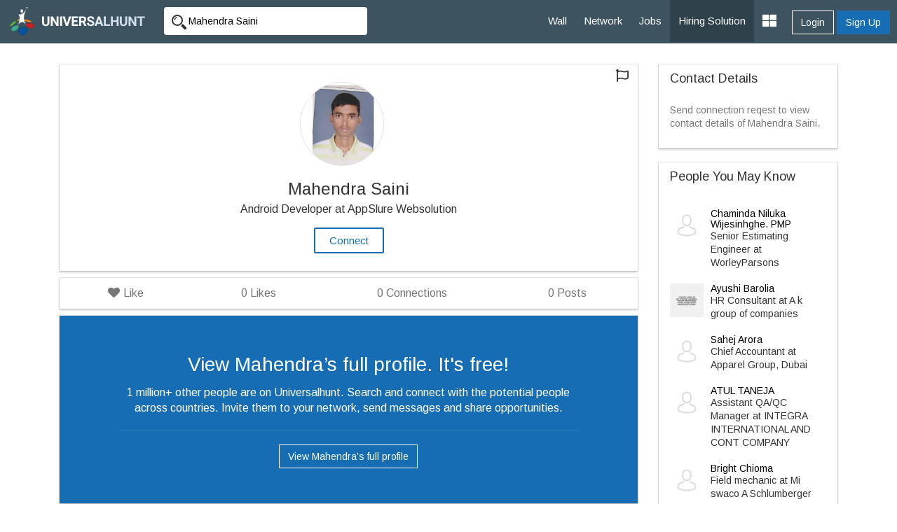

--- FILE ---
content_type: text/html; charset=UTF-8
request_url: https://www.universalhunt.com/profiles/mahendra-saini-560688
body_size: 6509
content:
<!DOCTYPE html>
<html xmlns="http://www.w3.org/1999/xhtml">
<head>
<base href="https://www.universalhunt.com/" />
<meta http-equiv="Content-Type" content="text/html; charset=utf-8" />
<title>Mahendra Saini -  | Universalhunt.com</title>
<link rel="canonical" href="www.universalhunt.com/profiles/mahendra-saini-560688"/>
<meta http-equiv="content-type" content="text/html; charset=UTF-8">
<meta name="description" content="See Mahendra Saini's Experience, Projects, Education, and a Lot More on Universalhunt.com. Connect with Mahendra Saini. Join Now. It's Free!"/>
<meta name="keywords" content=""/>
<meta name="og:title" content="Mahendra Saini | Universal Hunt"/>
<meta name="og:description" content="See Mahendra Saini's Experience, Projects, Education, and a Lot More on Universalhunt.com. Connect with Mahendra Saini. Join Now. It's Free!"/>
<meta property="og:image" content="https://www.universalhunt.com/unihunt_databank/avtars/A/avtar_5606881506783689.jpg"/>
<meta name="viewport" content="width=device-width, initial-scale=1.0">
<link href="https://www.universalhunt.com/images/apple-touch-icon-48-precomposed.png" rel="apple-touch-icon-precomposed">
<link href="https://www.universalhunt.com/images/apple-touch-icon-32-precomposed.png" rel="apple-touch-icon-precomposed">
<link rel="icon" href="https://www.universalhunt.com/images/favicon.ico" type="image/x-icon" />
<link rel="stylesheet" href="https://www.universalhunt.com/css/bootstrap.min.css">
<link rel="stylesheet" href="https://www.universalhunt.com/css/frame.css">
<link rel="stylesheet" href="https://www.universalhunt.com/css/toastr.min.css">
<link rel="stylesheet" href="https://stackpath.bootstrapcdn.com/font-awesome/4.7.0/css/font-awesome.min.css">
<script type="text/javascript" src="https://www.universalhunt.com/js/jquery-1.11.1.min.js"></script>
<script type="text/javascript" src="https://www.universalhunt.com/js/jquery-migrate-1.2.1.min.js" defer></script>
<script src="https://www.universalhunt.com/js/bootstrap.min.js"></script>
<script src="https://www.universalhunt.com/js/unihunt.js" defer></script>
<script src="https://www.universalhunt.com/js/toastr.min.js" defer></script>
<script src="https://www.universalhunt.com/js/scrollreveal.min.js"></script>
<link href="https://fonts.googleapis.com/css?family=Roboto:300,400,500" rel="stylesheet"> 
<link href="https://fonts.googleapis.com/css?family=Arimo" rel="stylesheet"> 



<script src="js/jquery.lazyload.js"></script>
<style>
	.section-about {
		position:relative;
	}
	
	.fa-circle-thin { 
		top: 25px; font-size: 18px; left: -8px; background: rgb(238, 238, 238) none repeat scroll 0% 0%;color:#DDDDDD;
	}
	li.associate .dropdown-menu {
		right:25px!important;	
	}
	.snap-card {
		bottom: 36px;
		left: 0;
		right: 0;
	}
	#st-2{bottom: -25px!important;top: auto!important;}
	.ellipsis-ht{float:left;height:65px;overflow:hidden!important;text-overflow:ellipsis!important;white-space:pre-wrap;width:100%!important}
	.schedule{display:none;}
	.date-picker-wrapper.single-date{width:268px!important;}
	.month-wrapper{text-align:center!important}
	.month-wrapper table{width:100%!important}
	
</style>
<link href="https://use.fontawesome.com/releases/v5.0.6/css/all.css" rel="stylesheet">
</head>
<body>

<nav class="top-navbars navbar-inverse ">
  <div class="container-fluids">
    <div class="navbar-header">
      <button type="button" class="navbar-toggle collapsed margin-top-15" data-toggle="collapse" data-target=".navbar-collapse"> <span class="sr-only">Toggle navigation</span> <span class="icon-bar bg-white"></span> <span class="icon-bar bg-white"></span> <span class="icon-bar bg-white"></span> </button>
      <a class="navbar-brand" href="index"><img src="https://www.universalhunt.com/images/logo.png" alt="Universalhunt.com"/></a> </div>
    <div class="col-xs-3 hidden-xs hidden-sm">
            <form name="frmSearch" id="frmTopSearch" data-search-type="TopSearch" action="/view-profile.php">
        <div class="input-groups">
          <input type="hidden" name="RewriteType" value="Global" id="RewriteType">
          <input type="text" class="form-control height-35 border-radius-4-new border-none search-keyword font-size-12" value="Mahendra Saini" name="Keyword" placeholder="Search Jobs and Employers" autocomplete="off">
        </div>
      </form>
          </div>
   
    <div class="navbar-collapse collapse">
      <ul class="nav navbar-nav navbar-right" style="z-index: 999;">
        <li><a href="home">Wall</a></li>
		<li><a href="professionals">Network</a></li>
        <li><a href="jobs">Jobs</a></li>
       
        <li><a href="online-recruitment-solution" style="background:#2e414b">Hiring Solution</a></li>
	<!--<li><a href="articles">Articles</a></li>
	<li><a href="events.php">Events</a></li>//-->
                <div class="btn-groups btn-access-group text-center margin-bottom-20 hidden-lg hidden-md"> <a href="javascript:;" data-toggle="modal" data-target="#myLogin" id="Login" class="btn btn-outline text-white">Login</a> <a href="registration" class="btn btn-primary">Sign Up</a> </div>
                		
                <div class="pull-right btn-groups btn-access-group hidden-xs hidden-sm margin-horizontal-10"> <a href="javascript:;" data-toggle="modal" data-target="#myLogin" id="Login" class="btn btn-outline text-white font-weight-600">Login</a> <a href="registration" class="btn btn-primary font-weight-600">Sign Up</a> </div>
                <li><a href="javascript:;" class="dropdown-toggle" data-toggle="dropdown"><i class="fa fa-th-large font-size-20"></i></a>
          <ul class="dropdown-menu">
                        <li><a href="create-company">Post Jobs & Find Talent</a></li>
            			            <li><a href="personal-website">Create Personal Website</a></li>
                      </ul>
        </li>
      </ul>
    </div>
    
  </div>
  </div>
</nav>
<div class="container padding-top-30">
	
    <div class="col-md-9" style="min-height:600px">
        <div class="dropdown pull-right">
          <i data-toggle="dropdown" class="btn dropdown-toggle fa fa-flag dropdown-toggle font-size-18" aria-hidden="true" aria-expanded="false"></i>
          <ul class="dropdown-menu" style="display: none;">
            <li><a href="report-profile?memberid=" data-target="#e29d2b0c5e2e011dad" data-toggle="modal" data-block-id="hcHNob">Report This Profile</a></li>
          </ul>
        </div>
    
    	    		    		<div class="jumbotron border-radius-0 bg-white box-shadow text-center padding-25 margin-bottom-10">
                
                <a class="border-radius-0 text-muted external ripple " data-target="#820ad7a916e1efd2665ee3a5b108f8a3" href="view-avtar.php?src=unihunt_databank/avtars/A/avtar_5606881506783689.jpg" data-toggle="modal" data-block-id="QWJvdXQ"><img src="https://www.universalhunt.com/unihunt_databank/avtars/A/avtar_5606881506783689.jpg" class="preview img-circle" id="myImg" width="120" height="120"></a>
                		<div aria-hidden="true" aria-labelledby="myModalLabel" role="dialog" tabindex="-1" id="820ad7a916e1efd2665ee3a5b108f8a3" class="modal profileModal"><div class="modal-dialog" style="width:199px"><div class="modal-content"><div class="modal-body"></div></div></div></div>
                <h1 class="font-size-24 margin-bottom-5 font-weight-600">Mahendra Saini</h1>      
                
                                <p class="font-size-16 margin-bottom-5">Android Developer at AppSlure Websolution</p>
                <p class="font-size-12">
					                </p>
                            			<a class="btn btn-outline ripple border-width-2" data-path="internal" id="LoginToApply" data-target="#myLogin" data-toggle="modal" href="javascript:;">Connect</a>
            		
              </div>
              <div class="panel margin-bottom-10 box-shadow">
              	<div class="panel-body padding-0">
              		<ul class="nav nav-pills nav-justified font-size-16">
                      <li>
                      	<a href="javascript:;" class="likes border-radius-0 text-muted" data-path="internal" id="LoginToApply" data-target="#myLogin" data-toggle="modal"><i class="fa fa-heart off"></i> Like </a>                      </li>
                      <li class="text-center text-muted">
                      	                        <a href="javascript:;" class="text-muted border-radius-0" style="cursor:default"><font class="likecount font-weight-600">0</font> Likes</a>
                      	                      </li>
                                            <li class="text-center text-muted"><a href="javascript:;" class="text-muted border-radius-0" style="cursor:default"><font class="font-weight-600">0</font> Connections</a></li>
                                            <li class="text-center text-muted">
                                            	 <a href="javascript:;" class="text-muted border-radius-0"><font class="font-weight-600">0</font> Posts</a>
                      </li>
                      
                      
                      
                    </ul>  
                </div>
              </div>
              
    		            <div class="section-about text-center margin-bottom-60 bg-white box-shadow padding-vertical-50" style="background:#166db4">
            <div class="col-md-10 col-md-offset-1">
            	<p class="font-size-28 text-white">View Mahendra’s full profile. It's free!</p>
                <p class="font-size-16 text-white font-weight-300">1 million+ other people are on Universalhunt. Search and connect with the potential people across countries. Invite them to your network, send messages and share opportunities.</p>
                <hr style="border-color:rgba(255,255,255,0.1)" />
                <a href="login?ref=profiles/mahendra-saini-560688" class="btn btn-outline text-white">View Mahendra’s full profile</a>
                </div>
                <div class="clearfix"></div>
            </div>
                </div>
    <div class="col-md-3">
		         <div class="panel box-shadow">
        	<div class="panel-heading">
            	<h4 class="panel-title font-weight-400 font-size-18">Contact Details</h4>
            </div>
            <div class="panel-body font-size-12">
            	<p class="font-size-14 text-muted">Send connection reqest to view contact details of Mahendra Saini.</p>
            </div>
        </div>
                <div class="panel box-shadow">
        	<div class="panel-heading">
            	<h4 class="panel-title font-weight-600 font-size-18"> People You May Know</h4>
            </div>
            <div class="panel-body font-size-12">
            	<div class="margin-bottom-10" style="padding-top:10px !important;">
									<div class="media"> <div class="media-left"> <a href="profiles/chaminda-niluka-wijesinhghe-pmp"> <img class="media-object lazy" style="width: 48px; height: 48px;" src="https://www.universalhunt.com/images/user_icon.jpg" width="48" height="48" class="img-responsive img-circle img-rounded" alt="Chaminda Niluka Wijesinhghe. PMP"></a> </div> <div class="media-body"> <h4 class="media-heading font-weight-600 font-size-14 margin-0"><a href="profiles/chaminda-niluka-wijesinhghe-pmp" class="text-black">Chaminda Niluka Wijesinhghe. PMP</a></h4><span style="font-weight:100 !important">Senior  Estimating Engineer</strong> at WorleyParsons</span></div></div></div><div class="margin-bottom-10" style="padding-top:10px !important;">
									<div class="media"> <div class="media-left"> <a href="profiles/ayushi-barolia"> <img class="media-object lazy" style="width: 48px; height: 48px;" src="https://www.universalhunt.com/unihunt_databank/avtars/A/avtar_8073701581961754.jpg" width="48" height="48" class="img-responsive img-circle img-rounded" alt="Ayushi Barolia"></a> </div> <div class="media-body"> <h4 class="media-heading font-weight-600 font-size-14 margin-0"><a href="profiles/ayushi-barolia" class="text-black">Ayushi Barolia</a></h4><span style="font-weight:100 !important">HR Consultant</strong> at A k group of companies</span></div></div></div><div class="margin-bottom-10" style="padding-top:10px !important;">
									<div class="media"> <div class="media-left"> <a href="profiles/sahej-arora-452330"> <img class="media-object lazy" style="width: 48px; height: 48px;" src="https://www.universalhunt.com/images/user_icon.jpg" width="48" height="48" class="img-responsive img-circle img-rounded" alt="Sahej Arora"></a> </div> <div class="media-body"> <h4 class="media-heading font-weight-600 font-size-14 margin-0"><a href="profiles/sahej-arora-452330" class="text-black">Sahej Arora</a></h4><span style="font-weight:100 !important">Chief Accountant</strong> at Apparel Group, Dubai</span></div></div></div><div class="margin-bottom-10" style="padding-top:10px !important;">
									<div class="media"> <div class="media-left"> <a href="profiles/atul-taneja-302778"> <img class="media-object lazy" style="width: 48px; height: 48px;" src="https://www.universalhunt.com/images/user_icon.jpg" width="48" height="48" class="img-responsive img-circle img-rounded" alt="ATUL TANEJA"></a> </div> <div class="media-body"> <h4 class="media-heading font-weight-600 font-size-14 margin-0"><a href="profiles/atul-taneja-302778" class="text-black">ATUL TANEJA</a></h4><span style="font-weight:100 !important">Assistant QA/QC Manager</strong> at INTEGRA INTERNATIONAL AND CONT COMPANY</span></div></div></div><div class="margin-bottom-10" style="padding-top:10px !important;">
									<div class="media"> <div class="media-left"> <a href="profiles/bright-chioma"> <img class="media-object lazy" style="width: 48px; height: 48px;" src="https://www.universalhunt.com/images/user_icon.jpg" width="48" height="48" class="img-responsive img-circle img-rounded" alt="Bright Chioma"></a> </div> <div class="media-body"> <h4 class="media-heading font-weight-600 font-size-14 margin-0"><a href="profiles/bright-chioma" class="text-black">Bright Chioma</a></h4><span style="font-weight:100 !important">Field mechanic</strong> at Mi swaco A Schlumberger company</span></div></div></div>                <a href="matching-professionals" class="font-size-12">View All</a>
            </div>
        </div>
                    <a href="premium-services"><img src="images/premium-promo.jpg" class="img-responsive img-thumbnail"></a>
            </div>
  	
	<div class="clearfix"></div>

</div>

 <div aria-hidden="true" aria-labelledby="myModalLabel" role="dialog" tabindex="-1" id="5e2e011dad5e77df2" class="modal profileModal" style="display: none;"><div class="modal-dialog"><div class="modal-content"></div></div></div>          
        <div aria-hidden="true" aria-labelledby="myModalLabel" role="dialog" tabindex="-1" id="c322d3de211dad5e77df2" class="modal profileModal" style="display: none;"><div class="modal-dialog"><div class="modal-content"><div class="modal-body"></div></div></div></div>
        <div aria-hidden="true" aria-labelledby="myModalLabel" role="dialog" tabindex="-1" id="e29d2b0c5e2e011dad" class="modal" style="display: none;"><div class="modal-dialog"><div class="modal-content"></div></div></div>
        
<div class="clearfix"></div>
<div class="footer-bottom" style="display:none">
    <div class="container-fluid">
      <div class="row">
        <div class="col-md-6 widget font-size-12 padding-top-5">
			<a href="https://www.universalhunt.com/professionals-by-name" class="text-muted">Member Directory</a>
			<a href="https://www.universalhunt.com/about-universalhunt" class="margin-left-10 text-muted">About Us</a>
			<a href="https://www.universalhunt.com/blog/" class="text-muted margin-left-10">Blog</a>
			<a href="https://www.universalhunt.com/terms" class="text-muted margin-left-10">Terms</a>
			<a href="https://www.universalhunt.com/privacy" class="text-muted margin-left-10">Privacy</a>
			<a href="https://www.universalhunt.com/cookies" class="text-muted margin-left-10">Cookies</a>
			<a href="https://www.universalhunt.com/feedback" class="text-muted margin-left-10">Feedback</a>
			<!--<a href="https://in.jooble.org" class="text-muted margin-left-10" target="_blank">Jooble</a>//-->
			
		</div>
		<div class="col-md-6 font-size-12 text-right">	
			<span class="margin-right-10">&copy; 2026 Universal Hunt all rights reserved.</span>
			<a href="https://www.facebook.com/universalhunt/" target="_blank">
				<img src="https://www.universalhunt.com/images/icons/ico_follow_fb.png" alt="Universal Hunt Facebook">
			</a>
			<a href="https://twitter.com/universalhunt?lang=en" target="_blank">
				<img src="https://www.universalhunt.com/images/icons/ico_follow_twitter.png" alt="Universal Hunt Twitter">
			</a>
		</div>
      </div>
    </div>
	<div class="clearfix"></div>
</div>
  
  <div class="modal" id="myLogin" tabindex="-1" role="dialog">
    <div class="modal-dialog" role="document">
      <div class="modal-content">
        <div class="modal-body sign-in padding-horizontal-0">
          <p class="text-center font-size-24 font-weight-300 margin-bottom-20">Login to your account</p>
			<div class="text-center">
            	<div class="col-lg-4 col-md-offset-4">
					<a href="gpLogin?triggerLogin=true" style="display: inline-block;"><img src="https://www.universalhunt.com/images/ico_g.png" alt="Login With Google" class="img-responsive"></a>
					<!--<a href="inLogin?triggerLogin=true" style="display: inline-block;"><img src="https://www.universalhunt.com/images/ico_in.png" alt="Login With LinkedIn" class="img-responsive"></a>
					<a href="fbLogin?triggerLogin=true" style="display: inline-block;"><img src="https://www.universalhunt.com/images/ico_fb.png" alt="Login With Facebook" class="img-responsive"></a>//-->
				</div>
                <div class="clearfix"></div>
                <h2 class="margin-vertical-20 font-size-18"> - OR - </h2>
            </div>
          <div class="col-md-8 col-md-offset-2 padding-bottom-30">
            <div class="alert alert-info hidden"></div>
            <form method="post" class="login-form clsFrm">
              
              <fieldset>
                <div class="form-bottoms">
                  <div class="form-group">
                    <label class="sr-only">Email</label>
                    <input type="text" name="Email" placeholder="Email" class="form-control" id="Email" required maxlength="100">
                  </div>
                  <div class="form-group margin-bottom-10">
                    <label class="sr-only">Password</label>
                    <input type="password" name="Password" placeholder="Password" class="form-control" required id="Password" maxlength="20">
                  </div>
				  <p class="frgt-password font-size-12 text-right margin-bottom-10"><a href="forgot-password">Forgot Password?</a></p>
                  <button type="submit" class="btn btn-primary width-full btnin ripple" id="btnSignIn">Login</button>
                  <input type="hidden" name="fType" value="bacb11221544d436c25f69bcac3a9f0d">
				  <div class="clearfix"></div>
				  <!--<p class="text-center font-size-14 font-weight-100 margin-vertical-20">Or Login With <a href="linkedin-process.php" class="margin-right-5"><img src="images/icons/cr_linkedin.png"></a><a href="" class="margin-right-5"><img src="images/icons/cr_google.png"></a></p>-->
                  				  <a href="registration" class="btn btn-outline width-full btn-sup margin-top-20 ripple">Don't have an account? Create Now</a>
				                </fieldset>
            </form>
          </div>
          <div class="clearfix"></div>
        </div>
      </div>
    </div>
  </div>
 <script type="text/javascript" src="https://www.universalhunt.com/js/jquery.dropdown.js" defer="defer"></script>
<script type='text/javascript' src='https://www.universalhunt.com/js/jquery.autocomplete.js' defer="defer"></script>
<script type="text/javascript" src="https://www.universalhunt.com/js/profile-activities.js" defer></script>
<script src="https://cdnjs.cloudflare.com/ajax/libs/bootstrap-3-typeahead/4.0.1/bootstrap3-typeahead.min.js" defer></script>
<script type="text/javascript" src="https://www.universalhunt.com/js/custom.js" defer></script>
<script type="text/javascript" src="https://www.universalhunt.com/js/footer.js" defer></script>
<script language="JavaScript">
	</script>
<script src='//cdnjs.cloudflare.com/ajax/libs/handlebars.js/3.0.0/handlebars.min.js'></script>
<script src='//cdnjs.cloudflare.com/ajax/libs/list.js/1.1.1/list.min.js'></script>
<script type="text/javascript">
	channel.bind('my-event', function(data) {
		if($("#message-response-template").length > 0) {
		var templateResponse = Handlebars.compile( $("#message-response-template").html());
		var contextResponse = { 
		  response: data.message,
		  time: ''
		};
		
		var isVisible = $('.ch-'+data.fromid+' .'+data.sendto).length;
			if(isVisible > 0) {
				$('.ch-'+data.fromid+' .'+data.sendto).append(templateResponse(contextResponse));
				$('.chat-history').animate({scrollTop: $('.chat-history').prop("scrollHeight")}, 500);
			}
			else {
				if($('.chat-with-'+data.fromid).length > 0) {
					$('.chat-with-'+data.fromid + ' .fa-circle').show();	
					$('.chat-with-'+data.fromid).prependTo("ul.list");
				}
			}
		}else {
			toastr.success('<a href="messages.php?UID='+data.encodeid+'" style="color:#FFFFFF;text-decoration:none">Message From '+data.from+'</a>', '');
		}
	});
</script>
<script>
  (function(i,s,o,g,r,a,m){i['GoogleAnalyticsObject']=r;i[r]=i[r]||function(){
  (i[r].q=i[r].q||[]).push(arguments)},i[r].l=1*new Date();a=s.createElement(o),
  m=s.getElementsByTagName(o)[0];a.async=1;a.src=g;m.parentNode.insertBefore(a,m)
  })(window,document,'script','https://www.google-analytics.com/analytics.js','ga');

  ga('create', 'UA-47490169-1', 'auto');
  ga('send', 'pageview');

</script></body>
<script type="text/javascript" src="js/job-activities.js"></script>
<link rel="stylesheet" href="css/daterangepicker.css" />
<script src="js/moment.min.js"></script>
<script>
	
    jQuery.ProfileLike = function ProfileLike(ViewID) {
        var ViewID = ViewID;
        $.ajax({
            type: 'POST',
            url: 'process/profile-process.php',
            data: "data_view_id=" + ViewID + "&activityType=profile_like",
            dataType: 'json',
            encode: true
        }).done(function(result) {
            if (result.status == 1) {
                if (result.likestatus == 'Like') {
                    $('a.likes').html('<i class="fa fa-heart off"></i> ' + result.likestatus);
                } else {
                    $('a.likes').html('<i class="fa fa-heart on text-danger"></i> ' + result.likestatus);
                }
                $('.likecount').html(result.likecount);
            }
        });
    }
	$(document).ready(function() {	
		window.sr = ScrollReveal();
		sr.reveal('.section-about');
				$("a[data-scroll]").click(function(){var t=$(this).attr("data-scroll");$("html, body").animate({scrollTop:$("#"+t).offset().top},1e3)});
		$( ".widget h2" ).click(
			function() {
				$(this).parent().toggleClass('active');
			}
		);		
		$("img.lazy").lazyload();
		$('.search-panel .dropdown-menu').find('a').click(function(e) {
			e.preventDefault();
			var param = $(this).attr("href").replace("#","");
			var concept = $(this).text();
			$('.search-panel span#search_concept').text(concept);
			$('.input-group #search_param').val(param);
		});
		$('#view_mobile a').click(function(){
			$.ajax({
				type        : 'POST',
				url         : '/view-profile.php',
				data        : "MemberId=560688&activityType=ViewContact",
				dataType    : 'html'
			}).done(function(result) {
				$('#view_mobile').html('').html(result);
			});
		});
		$('#btnScheduleInterview').click(function(){
			var InterviewDateTime = ($('#InterviewTime').val()).split(' ');
			var InterviewDate = InterviewDateTime[0];
			var InterviewTime = InterviewDateTime[1];
			var NotifyCandidate = $('input[name="NotifyCandidate"]:checked').length;
			
			$.ajax({
				type        : 'POST',
				url         : 'process/recruitment-job-process.php',
				data        : "MemberId=560688&InterviewDate="+InterviewDate+"&NotifyCandidate="+NotifyCandidate+"&InterviewTime="+InterviewTime+"&JobId=&activityType=ScheduleInterview",
				dataType    : 'json',
				encode      : true
			}).done(function(result) {
				if(result.status == 1) {
					toastr.success(result.msg,"Success:");					
				}else {
					toastr.error(result.msg,"Error:");				
				}
			});
		});
	});
</script>
</html>

--- FILE ---
content_type: application/javascript
request_url: https://www.universalhunt.com/js/job-activities.js
body_size: 1202
content:
jQuery(document).ready(function() {
	var monthName = [ "", "Jan", "Feb", "Mar", "Apr", "May", "Jun", "Jul", "Aug", "Sep", "Oct", "Nov", "Dec" ];
	
	jQuery.AddComment = function AddComment(MemberId,Comment) {
		$.ajax({
			type        : 'POST',
			url         : 'process/recruitment-job-process.php',
			data        : "MemberId="+MemberId+"&Comment="+Comment+"&activityType=AddComment",
			dataType    : 'json',
			encode      : true
		}).done(function(result) {
			if(result.status == 1) {
				$('#a5d491060952aa8ad5fdee071be752de').modal('hide');
			}else {
				toastr.success(result.msg,"Success:");	
			}
		});
	}
	
	jQuery.RemoveComment = function RemoveComment(CommentId,CommentRow) {
		if(confirm("You are about to delete this item.It cannot be restored at a later time! Continue?")) {
		$.ajax({
			type        : 'POST',
			url         : 'process/recruitment-job-process.php',
			data        : "CommentId="+CommentId+"&activityType=RemoveComment",
			dataType    : 'json',
			encode      : true
		}).done(function(result) {
			if(result.status == 1) {
				var removeID = CommentId.replace("==","");
				$('.'+CommentRow).remove();
				toastr.success(result.msg,"Success:");	
			}	
		});
		}
	}
	
	jQuery.ContactCandidate = function ContactCandidate(MemberId) {
		$.ajax({
			type        : 'POST',
			url         : 'process/recruitment-job-process.php',
			data        : "MemberId="+MemberId+"&Subject="+$('#MailSubject').val()+"&Message="+$('#MailBody').val()+"&JobId="+$('#JobProfile').val()+"&activityType=ContactCandidate",
			dataType    : 'json',
			encode      : true
		}).done(function(result) {
			if(result.status == 1) {
				$('#fb1e17501e6dbc22e60e1e98130678ad').modal('hide');
			}	
		});
	}
	
	jQuery.SaveProfile = function SaveProfile(MemberId) {
		$.ajax({
			type        : 'POST',
			url         : 'process/recruitment-job-process.php',
			data        : "MemberId="+MemberId+"&activityType=SaveProfile",
			dataType    : 'json',
			encode      : true
		}).done(function(result) {
			if(result.status == 1) {
				$('.save-profile').remove();
				toastr.success(result.msg,"Success:");	
			}	
		});
	}
	
	jQuery.SaveSearchResult = function SaveSearchResult(QS,SearchTitle) {
		$.ajax({
			type        : 'POST',
			url         : 'process/recruitment-job-process.php',
			data        : "QS="+QS+"&SearchTitle="+SearchTitle+"&activityType=SaveSearchResult",
			dataType    : 'json',
			encode      : true
		}).done(function(result) {
			if(result.status == 1) {
				$('#a4f686aeb4ae1097b0ffbd76f9834ba8').modal('hide');
				toastr.success(result.msg,"Success:");	
			}	
		});
	}
	
	jQuery.RemoveSavedResult = function RemoveSavedResult(SearchId) {
		$.ajax({
			type        : 'POST',
			url         : 'process/recruitment-job-process.php',
			data        : "SearchId="+SearchId+"&activityType=RemoveSavedResult",
			dataType    : 'json',
			encode      : true
		}).done(function(result) {
			if(result.status == 1) {
				$('.'+SearchId).remove();
				$('.contentpanel').before('<div class="alert alert-success alert-dismissable alert-dismissible paddleft60"><strong> '+result.msg+'</strong></div>');
				toastr.success(result.msg,"Success:");	
			}	
		});
	}
	
	jQuery.RemoveJob = function RemoveJob(JobId, Reload) {
		if(confirm("You are about to delete this item.It cannot be restored at a later time! Continue?")) {
			
			$.ajax({
				type        : 'POST',
				url         : 'process/recruitment-job-process.php',
				data        : "JobId="+JobId+"&activityType=RemoveJob",
				dataType    : 'json',
				encode      : true
			}).done(function(result) {
				if(result.status == 1) {
					if(Reload == 1) {
						$('.contentpanel').html('');
					}
					$('.'+JobId.replace("=", "")).remove();
					toastr.success(result.msg,"Success:");					
				}	
			});
		}
	}
	jQuery.UpdateCandidateStatus = function UpdateCandidateStatus(MemberId, JobId, UpdateStatus) {
		if(confirm("Are you sure you want to update status to "+UpdateStatus+"?")) {
			if(UpdateStatus != '' && UpdateStatus != 'Schedule For Interview') {
				$('.schedule').hide();
				$.ajax({
					type        : 'POST',
					url         : 'process/recruitment-job-process.php',
					data        : "MemberId="+MemberId+"&JobId="+JobId+"&Status="+UpdateStatus+"&activityType=UpdateCandidateStatus",
					dataType    : 'json',
					encode      : true
				}).done(function(result) {
					$('.alert').remove();
					if(result.status == 1) {
						toastr.success(result.msg,"Success:");					
					}else {
						toastr.error(result.msg,"Error:");				
					}
				});
			}else {
				if(UpdateStatus == 'Schedule For Interview') {
					$('.schedule').show();
				}	
			}
		}
	}
	
	jQuery.RemoveTemplate = function RemoveTemplate(TemplateId) {
		if(confirm("You are about to delete this item.It cannot be restored at a later time! Continue?")) {
		$.ajax({
			type        : 'POST',
			url         : 'process/recruitment-job-process.php',
			data        : "TemplateId="+TemplateId+"&activityType=RemoveTemplate",
			dataType    : 'json',
			encode      : true
		}).done(function(result) {
			if(result.status == 1) {
				$('.'+TemplateId).remove();
				toastr.success(result.msg,"Success:");
			}	
		});
		}
	}
});